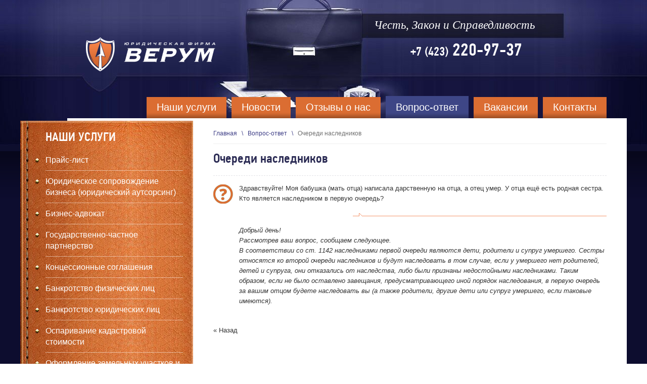

--- FILE ---
content_type: text/html; charset=utf-8
request_url: https://urverum.ru/faq/ocheredi_naslednikov/
body_size: 3423
content:
<!DOCTYPE html PUBLIC "-//W3C//DTD HTML 4.01 Transitional//EN" "http://www.w3.org/TR/1999/REC-html401-19991224/loose.dtd">
<html>
<head>
<meta http-equiv="content-type" content="text/html; charset=utf-8">
<!--[if lt IE 9]><link rel=stylesheet href="/templates/public/css/project/ie.css"><![endif]--><title>Юридическая фирма Верум. Очереди наследников</title>
<meta name="description" content="">
<meta name="keywords" content="юридические услуги, адвокаты, услуги адвоката">				<script type="text/javascript" charset="utf-8" src="/js/jquery/jquery.js?22663"></script>
				<script type="text/javascript" charset="utf-8" src="/js/jquery/jquery-ui.js?22663"></script>
				<script type="text/javascript" charset="utf-8" src="/js/jquery/jquery-ui-i18n.js?22663"></script>
				<script type="text/javascript" charset="utf-8" src="/js/jquery/jquery.cookie.js?22663"></script>
				<script type="text/javascript" charset="utf-8" src="/js/guest.js?22663"></script>
				<script type="text/javascript" charset="utf-8" src="/js/jquery/fancybox/jquery.fancybox-1.3.4-wrapped.js?22663"></script>
				<script type="text/javascript" charset="utf-8" src="/js/cms/init_fancybox.js?22663"></script>
				<link type="text/css" rel="stylesheet" href="/js/jquery/fancybox/jquery.fancybox-1.3.4.css?22663">
<link type="text/css" rel="stylesheet" href="/templates/public/css/project/fonts/fonts.css">
<link type="text/css" rel="stylesheet" href="/templates/public/css/project/styles.css">
<link type="text/css" rel="stylesheet" href="/templates/public/css/project/template.css?v3">
<link type="text/css" rel="stylesheet" href="/templates/public/js/project/fancybox/jquery.fancybox-1.3.4.css">
</head>
<body>
<div id="page">
<div id="header"><div id="header-img"><div class="header">
<div class="top">
<div class="slogan">
						Честь, Закон и Справедливость
					</div>
<div class="logo"><a href="/"><img src="/templates/public/images/logo.png" title="VERUM"></a></div>
<div class="main-phone h">
<span><span class="callibri_phone01"><span class="code">+7 (423)</span> 220-97-37</span></span>
</div>
</div>
<ul xmlns:umi="http://www.umi-cms.ru/TR/umi" class="m-main" umi:element-id="0" umi:module="content" umi:region="list" umi:sortable="sortable" umi:add-method="popup">
<li><a href="/services/" umi:element-id="1" umi:region="row" umi:field-name="name" umi:empty="Название раздела" umi:delete="delete">Наши услуги</a></li>
<li><a href="/news/" umi:element-id="13" umi:region="row" umi:field-name="name" umi:empty="Название раздела" umi:delete="delete">Новости</a></li>
<li><a href="/reviews/" umi:element-id="24" umi:region="row" umi:field-name="name" umi:empty="Название раздела" umi:delete="delete">Отзывы о нас</a></li>
<li class="active"><a href="/faq/" umi:element-id="72" umi:region="row" umi:field-name="name" umi:empty="Название раздела" umi:delete="delete">Вопрос-ответ</a></li>
<li><a href="/vakansii/" umi:element-id="144" umi:region="row" umi:field-name="name" umi:empty="Название раздела" umi:delete="delete">Вакансии</a></li>
<li><a href="/contacts/" umi:element-id="59" umi:region="row" umi:field-name="name" umi:empty="Название раздела" umi:delete="delete">Контакты</a></li>
</ul>
</div></div></div>
<div id="main"><div id="main-bg"><div xmlns:umi="umi" id="content" umi:element-id="" umi:field-name="content"><div id="content-width"><div class="content"><div class="text" umi:element-id="172" umi:field-name="content">
<div xmlns:umi="http://www.umi-cms.ru/TR/umi" class="sidebar">
<div class="m-services-top">
<div class="h-services">
            	Наши услуги
            </div>
<div class="m-services-bottom"><div class="m-services-center"><ul class="m-bg-dark" umi:element-id="0" umi:module="content" umi:region="list" umi:sortable="sortable" umi:add-method="popup">

<li><a href="/services/prajslist/" umi:region="row" umi:field-name="name" umi:empty="Название раздела" umi:delete="delete">Прайс-лист</a></li>
<li><a href="/services/legal_support_of_business/" umi:element-id="10" umi:region="row" umi:field-name="name" umi:empty="Название раздела" umi:delete="delete">Юридическое сопровождение бизнеса (юридический аутсорсинг)</a></li>
<li><a href="/services/biznesadvokat/" umi:element-id="238" umi:region="row" umi:field-name="name" umi:empty="Название раздела" umi:delete="delete">Бизнес-адвокат</a></li>
<li><a href="/services/gosudarstvennochastnoe_partnerstvo/" umi:element-id="391" umi:region="row" umi:field-name="name" umi:empty="Название раздела" umi:delete="delete">Государственно-частное партнерство</a></li>
<li><a href="/services/koncessionnye_soglasheniya/" umi:element-id="392" umi:region="row" umi:field-name="name" umi:empty="Название раздела" umi:delete="delete">Концессионные соглашения</a></li>
<li><a href="/services/bankrotstvo_fizicheskih_lic/" umi:element-id="240" umi:region="row" umi:field-name="name" umi:empty="Название раздела" umi:delete="delete">Банкротство физических лиц</a></li>
<li><a href="/services/bankrotstvo_yuridicheskih_lic/" umi:element-id="322" umi:region="row" umi:field-name="name" umi:empty="Название раздела" umi:delete="delete">Банкротство юридических лиц</a></li>
<li><a href="/services/osparivanie_kadastrovoj_stoimost_obektov_snizhenie_naloga_na_zemlyu/" umi:element-id="142" umi:region="row" umi:field-name="name" umi:empty="Название раздела" umi:delete="delete">Оспаривание кадастровой стоимости</a></li>
<li><a href="/services/real_estate_transactions/" umi:element-id="5" umi:region="row" umi:field-name="name" umi:empty="Название раздела" umi:delete="delete">Оформление земельных участков и недвижимости</a></li>
<li><a href="/services/family_barrister/" umi:element-id="11" umi:region="row" umi:field-name="name" umi:empty="Название раздела" umi:delete="delete">Абонентское обслуживание физических лиц</a></li>
<li><a href="/services/osparivanie_dejstvij_nadzornyh_organov/" umi:element-id="145" umi:region="row" umi:field-name="name" umi:empty="Название раздела" umi:delete="delete">Оспаривание действий надзорных органов и должностных лиц</a></li>
<li><a href="/services/ugolovnyj_advokat/" umi:element-id="287" umi:region="row" umi:field-name="name" umi:empty="Название раздела" umi:delete="delete">Уголовный адвокат</a></li>
<li><a href="/services/zawita_prav_inostrannyh_investorov/" umi:element-id="239" umi:region="row" umi:field-name="name" umi:empty="Название раздела" umi:delete="delete">Защита прав иностранных инвесторов</a></li>
<li><a href="/services/tamozhennye_spory/" umi:element-id="2" umi:region="row" umi:field-name="name" umi:empty="Название раздела" umi:delete="delete">Практика в области таможенного права и внешнеэкономической деятельности</a></li>
<li><a href="/services/civil_law/" umi:element-id="4" umi:region="row" umi:field-name="name" umi:empty="Название раздела" umi:delete="delete">Арбитражные споры</a></li>
<li><a href="/services/dopolni/" umi:element-id="98" umi:region="row" umi:field-name="name" umi:empty="Название раздела" umi:delete="delete" style="background:none;">Дополнительно об услугах</a></li>
</ul></div></div>
</div>
<div xmlns="http://www.w3.org/1999/xhtml" class="form">
<div class="h-form">Задать вопрос юристу</div>
<form method="post" action="/webforms/send/" id="feedback" enctype="multipart/form-data">
<input type="hidden" name="system_email_to" value="402"><div class="name-input name"><input type="text" name="data[new][name]" class="input" value="Ваше имя" onfocus="javascript: if(this.value == 'Ваше имя') this.value = '';" onblur="javascript: if(this.value == '') this.value = 'Ваше имя';"></div>
<div class="name-input mail"><input type="text" name="data[new][mail]" class="input" value="Электронная почта" onfocus="javascript: if(this.value == 'Электронная почта') this.value = '';" onblur="javascript: if(this.value == '') this.value = 'Электронная почта';"></div>
<div class="name-input msg"><textarea name="data[new][msg]" onfocus="javascript: if(this.value == 'Ваш вопрос') this.value = '';" onblur="javascript: if(this.value == '') this.value = 'Ваш вопрос';">Ваш вопрос</textarea></div>
<input type="hidden" name="system_form_id" value="116"><input type="hidden" name="ref_onsuccess" value="/webforms/posted/116/"><div xmlns="" class="name-input captcha">
<input type="text" name="captcha" class="input captcha">
</div>
<div class="name-input submit"><input type="submit" value="Отправить" class="button" title="Отправить вопрос"></div>
</form>
</div>
</div>
<div class="text-img">
<div class="img"></div>
<div class="text-content">
<div id="navibar">
<a href="/">Главная</a>
      	  \  
        <a href="/faq/">Вопрос-ответ</a> 
      	  \  
       <span>Очереди наследников</span>
</div>
<h1 umi:element-id="172" umi:field-name="h1">Очереди наследников</h1>
<div class="question-faq"><p><span>Здравствуйте! Моя бабушка (мать отца) написала дарственную на отца, а отец умер. У отца ещё есть родная сестра. Кто является наследником в первую очередь?</span></p></div>
<div class="answer-faq"><p><span>Добрый день!</span><br><span>Рассмотрев ваш вопрос, сообщаем следующее.</span><br><span>В соответствии со ст. 1142 наследниками первой очереди являются дети, родители и супруг умершего. Сестры относятся ко второй очереди наследников и будут наследовать в том случае, если у умершего нет родителей, детей и супруга, они отказались от наследства, либо были признаны недостойными наследниками. Таким образом, если не было оставлено завещания, предусматривающего иной порядок наследования, </span><span>в первую очередь за вашим отцом будете наследовать вы (а также родители, другие дети или супруг умершего, если таковые имеются).</span></p></div>
<div class="back" style="margin-top:40px;">« Назад</div>
</div>
</div>
</div></div></div></div></div></div>
<div id="footer"><div class="footer">
<div class="verum-copyright">
            	2008-2021 © Юридическая фирма Верум.<br>Все авторские права защищены.
            </div>
<div class="slavos-copyright">
<img class="logo-slavos" title="Студия Slavos - создание и продвижение сайта" src="/templates/public/images/slavos.png"><span class="title-slavos"><p><span>Разработка сайта - Студия Slavos</span></p>
<p><span class="creation-date">2014 год</span></p></span>
</div>
<div class="main-phone f">
<span><span class="callibri_phone01"><span class="code">+7 (423)</span> 220-97-37
            	  </span></span>
</div>
</div></div>
</div>


<script type="text/javascript" src="/templates/public/js/project/validate/jquery.validate.min.js"></script><script type="text/javascript" src="/templates/public/js/project/validate/additional-methods.js"></script><script type="text/javascript" src="/templates/public/js/project/validate/jquery.form.js"></script><script type="text/javascript" src="/templates/public/js/project/validate/rules-ru.js"></script><script type="text/javascript" src="/templates/public/js/project/jtruncate/jquery.jtruncate.js"></script><script type="text/javascript" src="/templates/public/js/project/liTextLength/jquery.liTextLength.js"></script>
</body>
</html><!-- This page generated in 0.290438 secs by XSLT, SITE MODE -->


--- FILE ---
content_type: text/css;charset=UTF-8
request_url: https://urverum.ru/templates/public/css/project/fonts/fonts.css
body_size: 91
content:
@font-face {
    font-family: "PFDinTextCond-M";
    src: url("PFDinTextCondPro-Medium.eot");
    src: url("PFDinTextCondPro-Medium.eot?#iefix") format("embedded-opentype"),
         url("PFDinTextCondPro-Medium.woff") format("woff"),
         url("PFDinTextCondPro-Medium.ttf") format("truetype"),
         url("PFDinTextCondPro-Medium.svg#PFDinTextCondPro-Medium") format("svg");
    font-weight: normal;
	font-style: normal;
}
@font-face {
    font-family: 'PFDinTextCond-MI';
    src: url('PFDinTextCondPro-MediumItalic.eot');
    src: url('PFDinTextCondPro-MediumItalic.eot?#iefix') format('embedded-opentype'),
         url('PFDinTextCondPro-MediumItalic.woff') format('woff'),
         url('PFDinTextCondPro-MediumItalic.ttf') format('truetype'),
         url('PFDinTextCondPro-MediumItalic.svg#PFDinTextCondPro-MediumItalic') format('svg');
    font-weight: normal;
	font-style: normal;
}
@font-face {
    font-family: 'PFDinTextCond-R';
    src: url('PFDinTextCondPro-Regular.eot');
    src: url('PFDinTextCondPro-Regular.eot?#iefix') format('embedded-opentype'),
         url('PFDinTextCondPro-Regular.woff') format('woff'),
         url('PFDinTextCondPro-Regular.ttf') format('truetype'),
         url('PFDinTextCondPro-Regular.svg#PFDinTextCondPro-Regular') format('svg');
    font-weight: normal;
	font-style: normal;
}

--- FILE ---
content_type: text/css;charset=UTF-8
request_url: https://urverum.ru/templates/public/css/project/styles.css
body_size: -24
content:
body {
	margin:0;
	padding:0;
	font:13px Arial, Helvetica, sans-serif;
	color:#343434;
}
ul {
	list-style:none;
	margin:0;
	padding:0;
}
p {
	margin:0;
	padding:0;
}
a {
	color:#ad4b16;
	text-decoration:none;
}
a:hover {
	text-decoration:underline;
}

a img, a:hover img {
	border:none;
}
.clear {
	clear:both;
}


--- FILE ---
content_type: text/css;charset=UTF-8
request_url: https://urverum.ru/templates/public/css/project/template.css?v3
body_size: 3793
content:
#page { min-width: 1000px; margin:0 auto; overflow:hidden; }
#header { background:url(../../images/header-bg.jpg) repeat-x left top; }
#header-img {background:url(../../images/header.jpg) no-repeat center top; }

.header {
	min-width:1000px;
	max-width:1200px;
	margin:0 auto;
	height:299px;
	position:relative;
}
.header .top {
	width:1000px;
	margin:0 auto;
}
.header .slogan {
	padding:37px 0 0 600px;
	font:23px Georgia, "Times New Roman", Times, serif;
	color:#FFF;
	font-style:italic;
}
.header .logo {
	float:left;
	padding:11px 0 0 30px;
}
.m-main {
	overflow:hidden;
	position:absolute;
	bottom:65px;
	right:30px;
}
.m-main li {
	float:left;
	margin:0 10px 0 0;
	padding:0;
}
.m-main li a {
	color:#FFF;
	font-size:20px;
	text-decoration:none;
	padding:0 20px;
	background:url(../../images/menu-item.png) repeat-x left bottom;
	line-height:44px;
	display:block;
	font-style:normal;
}
.m-main li.active a {
	background:url(../../images/menu-item-a.png) repeat-x left bottom;
}
.m-main li a:hover {
	color:#0d0d2f;
}
.m-main li.active a:hover {
	color:#fff;
}
.page-list-menu li {
	margin:10px 0;
}

.sidebar {
	float:left;
	margin:5px 0 0 0;
	position:relative;
	z-index:10;
}
.h-services {
	font-size:24px;
	color:#FFF;
	padding:20px 0 8px 50px;
	font-family:PFDinTextCond-M;
	text-transform:uppercase;
}
.m-services-top {
	width:342px;
	background:url(../../images/menu-top.jpg) no-repeat center top;
	position:relative;
}
.m-services-bottom {
	background:url(../../images/menu-center.jpg) repeat-y center top;
}
.m-bg-dark {
	padding:0 0 57px 11px;
	background:url(../../images/bg-dark.png) no-repeat center bottom;
}
.m-services-center {
	background:url(../../images/menu-bottom.jpg) no-repeat center bottom
}
.m-services-center li {
	padding:0 20px 0 39px;
	background:url(../../images/marker.png) no-repeat 19px 17px;
}
.m-services-center li.active {
	background:#FFF url(../../images/marker.png) no-repeat 19px 17px;
}
.m-services-center li a {
	font-size:16px;
	color:#FFF;
	text-decoration:none;
	line-height:22px;
	background:url(../../images/border.png) repeat-x left bottom;
	display:block;
	padding:10px 0;
	font-style:normal;
}
.m-services-center li a:hover {
	color:#06061b;
	text-decoration:underline;
}
.m-services-center li.active a:hover {
	text-decoration:none;
}
.m-services-center li.active a {
	color:#3e4686;
}
.form {
	background:url(../../images/feedback.jpg) no-repeat;
	width:239px;
	height:521px;
	margin:0 0 40px 10px;
	padding:0 35px;
	position:relative;
}
#page.index .form {
	margin:0 0 226px 10px;
}
.h-form {
	font-size:24px;
	color:#FFF;
	padding:20px 0 15px;
	font-family:PFDinTextCond-R;
}
.form .name-input {
	padding:6px 0;
}
.form .name-input.msg {
	position:relative;
	padding:7px 0 18px;
}
.form input.input {
	height:16px;
	line-height:16px;
	padding:5px;
	width:200px;
	border:1px solid #009;
	box-shadow:inset 1px 1px 10px #ccc;
	color:#989898;
}
.form textarea {
	padding:5px;
	border:1px solid #009;
	box-shadow:inset 1px 1px 10px #ccc;
	color:#989898;
	font-family:Arial, Helvetica, sans-serif;
	height:200px;
	width:227px;
	resize:none;
}
.form input.button {
	background:#ebeced;
	border-radius:8px;
	color:#474747;
	border:none;
	padding:4px 20px;
	cursor:pointer;
	outline:none;
	margin:0 0 0 20px;
}
.form .input.captcha {
	width:89px;
	float:left;
	height:25px;
	line-height:25px;
	margin:0 15px 0 0;
	font-size:20px;
}
#content .form .captcha_reset {
	margin:0;
	border:1px solid #009;
}
.form .error, .form input.error, #reviews .error, #reviews input.input.error {
	border:1px solid #e31a1a;
}
.form .name-input .required {
	color:#F00;
}
.form .no {
	position:absolute;
	left:0;
	bottom:0;
	line-height:18px;
	background:#d03030;
	color:#FFF;
	font-size:12px;
	width:238px;
	text-align:center;
}
.form .ok {
	background:url(../../images/ok.png) no-repeat left center;
}
.name-input.submit {
	position:absolute;
	left:15px;
	width:280px;
}

#main {
	position:relative;
	background:#0d0d2f url(../../images/content-top.png) repeat-x left top;
}
#main-bg {
	background:url(../../images/content-bottom.png) repeat-x left bottom;
	min-height:747px;
}
#content {
	position:relative;
	top:-65px;
	overflow:hidden;
}
#content-width {
	min-width:1000px;
	max-width:1200px;
	margin:0 auto;
}
.content {
	/*width:975px;*/
	z-index:10;
	padding:0 0 75px 0;
}
#page.index .content {
	padding:0 0 90px 0;
}
.text-img {
	min-height:700px;
	position:relative;
	margin:0 0 100px 93px;
	padding:0 0 0;
	background:#fff;
}
.text-img .img {
	position:absolute;
	bottom:0;
	right:0;
	margin:0 0 -125px;
	height:273px;
	width:100%;
	background:url(../../images/text-bg2.png) no-repeat right bottom;
}
#page.index .text-img {

}
#page.index .text-img .img {
	background:url(../../images/text-bg.png) no-repeat right bottom;
	right:-56px;
	padding-left:56px;

}
.text {
	/*background:url(../../images/bg-text.gif) repeat-y 93px;*/
	position:relative;
}
.text-content {
	position:relative;
	padding:0 40px 20px;
	overflow:hidden;
}
#page.index .text-content {

}
#page.index .text-content {
	
}
ul li {
	padding:2px 0 2px 20px;
	line-height:20px;
	background:url(../../images/li.png) no-repeat 7px 8px;
	font-size:13px;
	font-style:italic;
	color:#3b3b3b;
}
#content .text ol {
	padding:0 0 0 20px;
	line-height:20px;
}
#page.index h1 {
	margin:20px 0;
	padding:0;
	border:none;
}
h1 {
	font-family:PFDinTextCond-M;
	font-weight:normal;
	font-size:26px;
	color:#2b2b54;
	margin:0 0 15px 0;
	padding:15px 0;
	border-bottom:1px dashed #e2e2e6;
}
h2 {
	font-weight:normal;
	font-size:20px;
	margin:25px 0 10px;
	color:#3e3e86;
}
h3 {
	font-weight:normal;
	font-size:18px;
	margin:25px 0 10px;
	color:#3e3e86;
}
h4 {
	font-weight:normal;
	font-size:16px;
	margin:25px 0 10px;
	color:#3e3e86;
}
p {
	margin:10px 0 5px;
	line-height:20px;
}
#content .text img {
	margin:5px;
}
#navibar {
	padding:20px 0 10px 0;
	border-bottom:1px solid #f0f0f0;
	line-height:20px;
	color:#3e3e86;
	font-size:12px;
}
#navibar a {
	color:#3e3e86;
	text-decoration:none;
}
#navibar span {
	color:#6f6f6f;
}


.articles li {
	padding:0 0 23px 0;
	margin:0 0 23px 0;
	border-bottom:1px dashed #0d0d2f;
	font-style:normal;
	background:none;
	font-size:13px;
}
.date-articles {
	color:#db6d32;
}
.title-articles {
	padding:8px 0 10px;
}
.title-articles a {
	color:#3e4686;
	font-size:14px;
	text-decoration:none;
	display:block;
}
.title-articles a:hover {
	color:#db6d32;
}
.title-articles a span {
	border-bottom:1px solid #3e4686;
}
.title-articles a:hover span {
	border-bottom:1px solid #db6d32;
}
.descr-articles p {
	margin:0;
}

.h-reviews {
	font-size:26px;
	font-family:PFDinTextCond-M;
	color:#cd6730;
	padding:15px 0 10px;
}
.reviews li {
	padding:0 0 30px 0;
	margin:0 0 30px 0;
	border-bottom:1px dashed #717185;
	font-size:13px;
	background:none;
	font-style:normal;
}
.title-reviews {
	padding:0 0 0 100px;
	background-position:left top;
	background-repeat:no-repeat;
}
.title-reviews p {
	line-height:22px;
	margin:0;
}
.title-reviews p.name {
	color:#c95c21;
	font-size:16px;
}
.title-reviews p.company {
	color:#363664;
	margin:0 0 15px 0;
	padding:0 0 15px 0;
	background:url(../../images/reviews.png) no-repeat left bottom;
}
.descr-reviews {
	padding-left:100px;
	font-style:italic;
	background:url(../../images/descr-reviews.png) no-repeat 70px 4px;
}
.descr-reviews p {
	margin:0;
}
#reviews .name-input {
	padding:5px 0;
}
#reviews .name-input.logo {
	height:23px;
	position:relative;
	padding:8px 0 5px;
}
#reviews .name-input.captcha {
	padding:15px 0 5px;
}
#reviews .name-input.captcha img {
	margin:0;
}
#reviews .name-input.logo span, #reviews .name-input.captcha span {
	width:auto;
}
#reviews .name-input.captcha span {
	line-height:35px;
	padding:0;
}
#reviews input.input.captcha {
	float:left;
	margin:0 0 0 10px;
	height:25px;
	line-height:25px;
	width:87px;
	font-size:18px;
}
#reviews .name-input span {
	color:#4e4e4e;
	float:left;
	padding:3px 0 0 0;
	width:85px;
}
#reviews input.input {
	border:1px solid #c0c0c2;
	border-radius:1px;
	background:#fbfbfb;
	height:15px;
	line-height:15px;
	padding:5px;
	width:170px;
}
#reviews textarea {
	border:1px solid #c0c0c2;
	border-rasius:1px;
	background:#fbfbfb;
	padding:5px;
	width:280px;
	height:180px;
	resize:vertical;
	font-family:Arial, Helvetica, sans-serif;
}
#reviews .name-input.submit {
	position:static;
}
#reviews .button {
	margin-top:15px;
}
.file-rule {
	color:#999;
	font-size:12px;
	font-style:italic;
}
#page input.error:focus, #page textarea.error:focus {
	outline:none;
}
#reviews .ok {
	color:#060;
	font-style:italic;
	font-weight:bold;
	padding:0 0 10px 0;
}




.feedback {
	position:relative;
}
.feedback .title {
	height:39px;
	padding:33px 0 1px 20px;
	background:url(../../images/feedback.png);
	color:#000;
	font-family:PFDinTextCond-M;
	font-size:24px;
}
.feedback .form {
	background:#161f2d;
	padding:0 20px;
	overflow:hidden;
}
.feedback .form input.input {
	height:16px;
	line-height:16px;
	padding:5px 2px;
	width:234px;
	color:#000;
	font-family:Arial, Helvetica, sans-serif;
	box-shadow:inset 3px 3px 10px rgba(0,0,0,0.5);
	border:1px solid #161f2d;
}
.feedback .form input.captcha {
	width:105px;
	float:left;
	line-height:25px;
	height:25px;
	font-weight:bold;
	font-size:16px;
}
.feedback .form .captcha_reset {
	float:right;
}
.feedback .form .button {
	margin:15px 0 25px;
	clear:both;
}
.feedback .form textarea {
	padding:2px;
	width:234px;
	resize:none;
	height:165px;
	color:#000;
	font-family:Arial, Helvetica, sans-serif;
	box-shadow:inset 3px 3px 10px rgba(0,0,0,0.5);
	border:1px solid #161f2d;
}
.feedback .form .name-input {
	padding-top:15px;
	color:#FFF;
}
.feedback .form .name-input div {
	padding-bottom:8px;
}
.feedback .form .input.error, .feedback .form .error {
	border:1px solid #e31a1a;
	background:#f9cdcd;
}
.feedback .form .name-input .required {
	color:#F00;
}




#footer {
	border-top:2px solid #2f2f59;
	background:#151540;
	position:relative;
	overflow:hidden;
	clear:both;
	margin:-65px 0 0 0;
}
.footer {
	width:980px;
	margin:40px auto 60px;
	overflow:hidden;
}
.footer p {
	margin:0;
	line-height:16px;
}



.verum-copyright {
	float:left;
	color:#bababa;
	padding:0 0 0 30px;
}
.slavos-copyright {
	overflow:hidden;
	float:right;
}
.slavos-copyright a {
	color:#999;
	font-size:10pt;
}
.slavos-copyright .title-slavos {
	float:left;
}
.slavos-copyright .logo-slavos {
	float: left;
	margin-right:10px;
}
.slavos-copyright .creation-date {
	font-size:9pt;
	color:#999;
}
.main-phone {
	font-size:34px;
	color:#FFF;
	font-family:PFDinTextCond-M;
	line-height:28px;
}
.main-phone .code {
	font-size:24px;
}
.main-phone.f .code {
	color:#f0803a;
}
.main-phone.h {
	float:right;
	margin:25px 107px 0 0;
}
.main-phone > span {
	position:relative;
}
.main-phone > span img {
	position:absolute;
	top:50%;
	margin:-17px 0 0;
	right:-79px;
	cursor:pointer;
}
.main-phone .facebook {
	display:inline-block;
	width:24px;
	height:24px;
	background-image:url(../../images/button_facebook.png);
	background-repeat:no-repeat;
	background-position:0 0;
	margin:0 15px 0 50px;
	position:relative;
	top:4px;
}
.main-phone .facebook:hover {
	background-position:0 -25px;
}
.main-phone.h .facebook {
	margin:0 15px 0 0;
}


.numpages {
	text-align:center;
	font-size:14px;
	margin-top:10px;
	color:#464646;
}
.numpages a, .numpages span.current {
	text-decoration:none;
	color:#292929;
	line-height:43px;
	width:43px;
	display:inline-block;
}
.numpages a:hover {
	color:#d15811;
	text-decoration:underline;
}
.numpages span.current {
	color:#FFF;
	background:url(../../images/bg-nump.png) no-repeat;
}
.numpages span.page {
	color:#333;
	padding-right:5px;
}
.numpages .next, .numpages .prev {
	line-height:normal;
	width:auto;
	color:#d15811;
}

.reviews-lastlist .truncate_ellipsis, .truncate_more_link {
	display:none;
}
.reviews-lastlist li {
	padding:24px 0 10px 20px;
	background:url(../../images/white-descr-reviews.png) no-repeat left 29px;
	font-style:normal;
}
.reviews-lastlist .title-reviews {
	padding:3px 0 0 0;
}
.reviews-lastlist .title-reviews a {
	color:#f3946a;
	border-bottom:1px solid #f3946a;
}
.reviews-lastlist .title-reviews a:hover {
	text-decoration:none;
	border:none;
}
.reviews-lastlist li.last .title-reviews {
	padding:3px 0 20px 0;
	background:url(../../images/dotted.gif) repeat-x left bottom;
}
.reviews-lastlist .descr-reviews {
	padding:0 0 20px 0;
	color:#FFF;
	background:url(../../images/lastlist-reviews.png) no-repeat left bottom;
}
.reviews-lastlist .descr-reviews > span a {
	color:#FFF;
	padding:0 0 0 4px;
}
.reviews-lastlist .descr-reviews > span a:hover {
	color:#e87837;
}
.news-lastlist, .reviews-lastlist {
	overflow:hidden;
	float:left;
	margin:-50px 0 40px 40px;
	width:255px;
}
.reviews-lastlist {
	margin:-50px 0 40px 80px;
	width:275px;
}
.news-lastlist h2, .reviews-lastlist h2 {
	font-size:28px;
	font-family:PFDinTextCond-R;
	margin:0;
	color:#fff;
	font-weight:normal;
}
.news-lastlist li {
	padding:24px 0 23px;
	background:url(../../images/dotted.gif) repeat-x left bottom;
	font-style:normal;
}
.date-lastlist, .date-news {
	color:#FFF;
	font-size:12px;
	padding:0 0 2px 0;
}
.date-news {
	float:left;
}
.title-lastlist, .title-news {
}
.title-news {
	padding:10px 0 0;
}
.title-lastlist a, .title-news a {
	text-decoration:none;
	color:#53a8ff;
	display:block;
}
.title-lastlist a span, .title-news a span {
	border-bottom:1px solid #53a8ff;
}
.title-lastlist a:hover, .title-news a:hover {
	color:#e87837;
}
.title-lastlist a:hover span, .title-news a:hover span {
	border-bottom:1px solid #e87837;
}
#content h2.h2-lastlist {
	margin:20px 0;
	font-size:24px;
	text-transform:uppercase;
	font-family:PFDinTextCond-M;
	font-weight:normal;
	color:#1a1a1a;
	position:relative;
}
#content h2.h2-lastlist img {
	margin:0;
	position:absolute;
	top:0;
}
.descr-lastlist, .descr-news {
	font-size:12px;
	padding:10px 20px 20px;
	color:#3d3d3d;
}
.descr-news {
	padding:10px 0 20px;
}
#content .descr-lastlist p, #content .descr-news p {
	margin:0;
}
.text .news li {
	padding:0 0 5px;
	margin:0 0 15px;
	border-bottom:1px dashed #c7c7c7;
	background:none;
}
.faq li {
	padding: 0 0 30px 0;
	margin: 0 0 30px 0;
	border-bottom: 1px dashed #717185;
	background: none;
	font-style: normal;
}
.question-faq {
	padding:0 0 14px 51px;
	background:url(../../images/question.png) no-repeat 0 2px;
	min-height:38px;
}
.question-faq a {
	text-decoration:none;
	display:block;
}
.question-faq a > span {
	color: #3e4686;
	font-size: 14px;
	border-bottom: 1px solid #3e4686;
}
.question-faq a p {
	display:inline;
}
.question-faq a:hover span {
	border-bottom: 1px solid #db6d32;
	color: #db6d32;
}
.answer-faq {
	padding:14px 0 0 51px;
	background:url(../../images/reviews.png) no-repeat 100% 0;
	font-style:italic;
	font-size:13px;
	line-height:20px;
}


.phone-c, .mail-c, .address-c {
	margin:0;
}
.mail-c {
	padding:0 0 17px 0;
}
.address-c {
	line-height:24px;
}
.clock {
	position:absolute;
	width:239px;
	height:226px;
	background:url(../../images/clock.png);
	left:50px;
	bottom:-226px;
}
.back a {
	text-decoration:none;
}
.all-news {
	padding:0 0 0 15px;
	background:url(../../images/arrow-blue.gif) no-repeat left 6px;
	display:inline-block;
	margin:14px 0 0 0;
}
.all-news a {
	display:inline-block;
	padding:3px 10px 7px;
	color:#FFF;
	background:#254777;
	font-style:italic;
	font-size:12px;
}
.all-news a:hover {
	color:#B4CEFE;
}
.all-reviews {
	padding:0 0 0 15px;
	background:url(../../images/arrow-orange.gif) no-repeat left 6px;
	display:inline-block;
	margin:4px 0 0 20px;
}
.all-reviews a {
	display:inline-block;
	padding:3px 10px 7px;
	color:#FFF;
	background:#a35034;
	font-style:italic;
	font-size:12px;
}
.all-reviews a:hover {
	color:#FED689;
}




#file {
position: absolute;
}
.customFile {
width: 219px;
margin-left: -112px;
cursor:pointer;
height: 23px;
z-index: 2;
filter: alpha(opacity: 0);
opacity: 0;
}
.fakeButton {
position: absolute;
left:135px;
z-index: 1;
width: 94px;
height: 23px;
background: url(../../images/vis.png) no-repeat left top;
cursor:pointer;
}

.blocker {
position: absolute;
z-index: 3;
width: 150px;
height: 23px;
background: url(../../images/transparent.gif);
margin-left: -15px;
}
#FileName {
position: absolute;
height: 15px;
margin-left: 240px;
font-family: Verdana;
font-size: 8pt;
color: Gray;
margin-top: 3px;
padding-top: 1px;
padding-left: 19px;
}
#activeBrowseButton {
background: url(../../images/vis-a.png) no-repeat left top;
display: none;
}



ul.sitemap {}
 ul.sitemap li { padding: 0 0 0 20px }
  ul.sitemap li a { color: #324564; font-weight: bold; font-size: 14px; }
  ul.sitemap li a:hover { color:#db6d32 }
  ul.sitemap li li { padding: 0 0 0 20px }
   ul.sitemap li li a { font-weight: normal; font-size: 12px; }
.notfound { font-size: 40px; color: #db6d32; text-align: center; padding: 30px 0 20px; font-weight: bold; }
 .notfound span { font-size: 14px; color: #c4c4c4; display: block; }
.ymaps-copyrights-logo, .ymaps-copyright-legend-container { display: none }

table {
	border-collapse:collapse;
	width:100%;
	margin:10px 0;
}
table td {
	padding:3px 5px;
	border:1px solid #999;
}
ymaps.ymaps-map {
	border:1px solid #a3a3a3;
}


body .pluso {
	position:fixed;
	top:200px;
	right:0;
}

--- FILE ---
content_type: application/x-javascript
request_url: https://urverum.ru/templates/public/js/project/validate/rules-ru.js
body_size: 487
content:
$(document).ready(function() {
			
			$("#feedback").validate({	
				focusInvalid: false,
    			focusCleanup: false,
				//onfocusout: true,
				onkeyup: false,
				onclick: false,
				errorPlacement: function(error,element) {
					//element.css({'border':'1px solid #e31a1a', 'background':'#f9cdcd'});
				},
  				rules: {
    				'data[new][name]': {
      					required: true,
						wordsNo: 'Ваше имя'
    				},
					'data[new][mail]': {
      					required: true,
						email3: true
    				},
					'data[new][msg]': {
      					required: true,
						wordsNo: 'Ваш вопрос'
    				},
					'captcha': {
						required: true,
						remote: {
							type: "post",
							url: "/templates/public/valid/captcha.php",
							dataType: 'text'
      					}
					}
  				},
				invalidHandler: function(event, validator) {
					$('#feedback .input.captcha').val('');
					$('.captcha_reset').trigger('click');
					$('.no').remove();
					$('.name-input.msg').append('<div class="no">Вы не заполнили обязательные поля!<div>');
					$('.no').show().delay(6000).fadeOut(700);
				},
				submitHandler: function(form) {
					//$('.ok').remove();
    				$(form).ajaxSubmit().resetForm();
					$('.name-input.submit').addClass('ok');
					//$('.ok').show().delay(6000).fadeOut(700);	
  				}	
			});
			
			$("#reviews").validate({	
				focusInvalid: false,
    			focusCleanup: false,
				//onfocusout: true,
				onkeyup: false,
				onclick: false,
				errorPlacement: function(error,element) {
					//element.css({'border':'1px solid #e31a1a', 'background':'#f9cdcd'});
				},
  				rules: {
    				'title': {
      					required: true
    				},
					'author_email': {
      					required: true,
						email3: true
    				},
					'comment': {
      					required: true
    				},
					'captcha': {
						required: true,
						remote: {
							type: "post",
							url: "/templates/public/valid/captcha.php",
							dataType: 'text'
      					}
					}
  				}
			});
});

--- FILE ---
content_type: application/x-javascript
request_url: https://urverum.ru/templates/public/js/project/jtruncate/jquery.jtruncate.js
body_size: 424
content:
(function($){
	$.fn.jTruncate = function(options) {
	   
		var defaults = {
			length: 300,
			minTrail: 20,
			moreText: "more",
			lessText: "less",
			ellipsisText: "...",
			moreAni: "",
			lessAni: ""
		};
		
		var options = $.extend(defaults, options);
	   
		return this.each(function() {
			obj = $(this);
			var body = obj.html();
			
			if(body.length > options.length + options.minTrail) {
				var splitLocation = body.indexOf(' ', options.length);
				if(splitLocation != -1) {
					// truncate tip
					var splitLocation = body.indexOf(' ', options.length);
					var str1 = body.substring(0, splitLocation);
					var str2 = body.substring(splitLocation, body.length - 1);
					obj.html(str1 + '<span class="truncate_ellipsis">' + options.ellipsisText + 
						'</span>' + '<span class="truncate_more">' + str2 + '</span>');
					obj.find('.truncate_more').css("display", "none");
					
					// insert more link
					obj.append(
						'<div class="clearboth">' +
							'<a href="#" class="truncate_more_link">' + options.moreText + '</a>' +
						'</div>'
					);

					// set onclick event for more/less link
					var moreLink = $('.truncate_more_link', obj);
					var moreContent = $('.truncate_more', obj);
					var ellipsis = $('.truncate_ellipsis', obj);
					moreLink.click(function() {
						if(moreLink.text() == options.moreText) {
							moreContent.show(options.moreAni);
							moreLink.text(options.lessText);
							ellipsis.css("display", "none");
						} else {
							moreContent.hide(options.lessAni);
							moreLink.text(options.moreText);
							ellipsis.css("display", "inline");
						}
						return false;
				  	});
				}
			} // end if
			
		});
	};
})(jQuery);




 
